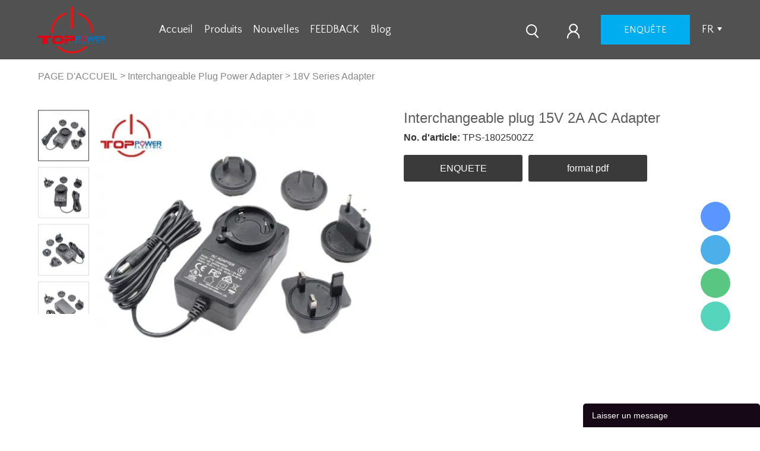

--- FILE ---
content_type: text/html; charset=utf-8
request_url: https://fr.sz-toppower.com/products/interchange-plug-18v-25a-ac-adapter-352
body_size: 8919
content:
<!DOCTYPE HTML>
<html lang="fr">
<head>
<meta charset="utf-8">
<meta name="viewport" content="width=device-width, initial-scale=1.0, maximum-scale=1.0, user-scalable=0" />
<meta name="apple-mobile-web-app-capable" content="yes" />
<meta name="apple-mobile-web-app-status-bar-style" content="black" />
<meta content="telephone=no" name="format-detection" />
<!-- Google Tag Manager -->
<script>(function(w,d,s,l,i){w[l]=w[l]||[];w[l].push({'gtm.start':
new Date().getTime(),event:'gtm.js'});var f=d.getElementsByTagName(s)[0],
j=d.createElement(s),dl=l!='dataLayer'?'&l='+l:'';j.async=true;j.src=
'https://www.googletagmanager.com/gtm.js?id='+i+dl;f.parentNode.insertBefore(j,f);
})(window,document,'script','dataLayer','GTM-K5TL8NN9');</script>
<!-- End Google Tag Manager --><!-- Global site tag (gtag.js) - Google Analytics -->
<script async src="https://www.googletagmanager.com/gtag/js?id=UA-190973672-1">
</script>
<script>
  window.dataLayer = window.dataLayer || [];
  function gtag(){dataLayer.push(arguments);}
  gtag('js', new Date());

  gtag('config', 'UA-190973672-1');
</script><meta property="og:title" content="Interchangeable plug 15V 2A AC Adapter" /><meta property="og:type" content="product" /><meta property="og:url" content="https://fr.sz-toppower.com/products/interchange-plug-18v-25a-ac-adapter-352" /><meta property="og:image" content="https://fr.sz-toppower.com/u_file/2208/9e919e8d98.jpg.500x500.jpg" /><meta property="og:description" content="Interchangeable plug 15V 2A AC Adapter" /><meta property="og:site_name" content="ShenZhen Top Power Co.,Ltd." /><meta property="product:price:amount" content="0.00" /><meta property="product:price:currency" content="USD" /><meta property="og:availability" content="instock" /><meta property="og:image:width" content="500"/><meta property="og:image:height" content="500"/><meta name="twitter:card" content="summary_large_image" /><meta name="twitter:title" content="Interchangeable plug 15V 2A AC Adapter" /><meta name="twitter:description" content="Interchangeable plug 15V 2A AC Adapter" /><script type="application/ld+json">{"@context": "http://schema.org/","@type": "Product","name": "Interchangeable plug 15V 2A AC Adapter","sku": "TPS-1802500ZZ","url": "https://fr.sz-toppower.com/products/interchange-plug-18v-25a-ac-adapter-352","image": ["https://fr.sz-toppower.com/u_file/2208/9e919e8d98.jpg.500x500.jpg"],"description": "","brand" : {"@type" : "Brand","name" : "ShenZhen Top Power Co.,Ltd."},"offers": {"@type" : "Offer","availability" : "http://schema.org/InStock","price" : "0.00","priceCurrency" : "USD","url" : "https://fr.sz-toppower.com/products/interchange-plug-18v-25a-ac-adapter-352","priceValidUntil" : "2145-12-29"},"aggregateRating": {"@type" : "AggregateRating","ratingValue" : "5","reviewCount" : "1"},"review": [{"@type" : "Review","author": {"@type" : "Person","name" : "Interchangeable plug 15V 2A AC Adapter"},"datePublished" : "2026-01-27","description" : "Interchangeable plug 15V 2A AC Adapter","name" : "Interchangeable plug 15V 2A AC Adapter","reviewRating": {"@type" : "Rating","bestRating" : "5","ratingValue" : "5","worstRating" : "1"}}],"mpn" : "TPS-1802500ZZ"}</script><link rel="canonical" href="https://fr.sz-toppower.com/products/interchange-plug-18v-25a-ac-adapter-352" />
<link rel='shortcut icon' href='//ueeshop.ly200-cdn.com/u_file/UPAO/UPAO094/2012/photo/5d246a94e5.png?x-oss-process=image/format,webp' />
<meta name="keywords" content="12v 3a adapter,12v 3a power adapter,desktop 12v 3a ac adapter,12v 3a switching adapter" />
<meta name="description" content="12v 3a ac adapter,UL CE GS SAA CE FCC certificate desktop 12v 3a ac adapter,UL62368 IEC62368 12V 3A ac adapter,energy efficiency level vi 12v 3a ac adapter" />
<title>12V Power Adapter,12V Switching Power Supply,12V Power Supply,12V Adapter,12V Adaptor,ShenZhen Top Power Co.,Ltd.</title>
<link href='/static/css/global.css?v=4.0097' rel='stylesheet' type='text/css'  />
<link href='/static/css/themes.css?v=4.0097' rel='stylesheet' type='text/css'  />
<link href='/static/css/user.css?v=4.0097' rel='stylesheet' type='text/css'  />
<link href='/static/themes/t267/css/style.css?v=4.0097' rel='stylesheet' type='text/css'  />
<script type='text/javascript' src='/static/js/jquery-1.7.2.min.js?v=4.0097' ></script>
<script type='text/javascript' src='/static/js/lang/fr.js?v=4.0097' ></script>
<script type='text/javascript' src='/static/js/global.js?v=4.0097' ></script>
<script type='text/javascript' src='/static/js/themes.js?v=4.0097' ></script>
<script type='text/javascript' src='/static/js/user.js?v=4.0097' ></script>
<script type='text/javascript' src='/static/themes/t267/js/main.js?v=4.0097' ></script>
<link href='/static/css/responsive.css?v=4.0097' rel='stylesheet' type='text/css'  />
<link href='//ueeshop.ly200-cdn.com/static/font/OpenSans-Bold/font.css' rel='stylesheet' type='text/css' />
<link href='//ueeshop.ly200-cdn.com/static/font/WorkSans-Bold/font.css' rel='stylesheet' type='text/css' />
<link href='//ueeshop.ly200-cdn.com/static/font/QuattrocentoSans-Regular/font.css' rel='stylesheet' type='text/css' />
<link href='//ueeshop.ly200-cdn.com/static/font/WorkSans-Medium/font.css' rel='stylesheet' type='text/css' />
<script>
	var ueeshop_config={
		"FbPixelOpen":"0",
	}
</script><script type='text/javascript' src='/static/js/plugin/effect/magiczoom.js?v=4.0097' ></script>
<script type='text/javascript' src='/static/js/plugin/effect/jquery.SuperSlide.js?v=4.0097' ></script>
</head>

<body class="lang_fr">
<!-- Google Tag Manager (noscript) -->
<noscript><iframe src="https://www.googletagmanager.com/ns.html?id=GTM-K5TL8NN9"
height="0" width="0" style="display:none;visibility:hidden"></iframe></noscript>
<!-- End Google Tag Manager (noscript) --><!--Start of Tawk.to Script-->
<script type="text/javascript">
var Tawk_API=Tawk_API||{}, Tawk_LoadStart=new Date();
(function(){
var s1=document.createElement("script"),s0=document.getElementsByTagName("script")[0];
s1.async=true;
s1.src='https://embed.tawk.to/64d5fb3ecc26a871b02e9f9e/1h7htqrq1';
s1.charset='UTF-8';
s1.setAttribute('crossorigin','*');
s0.parentNode.insertBefore(s1,s0);
})();
</script>
<!--End of Tawk.to Script--><style>
    .ueeshop_responsive_products_detail .description .title span.cur{color: #00AEEF !important;}
</style>
<script>
    $(document).ready(function(){
        $('.ueeshop_responsive_products_detail .description .title').children().eq(0).addClass('cur');
    });
</script><script type="text/javascript">
$(window).resize(function(){$(window).webDisplay(0);});
$(window).webDisplay(0);
</script><div class="ueeshop_responsive_header">
	<div class="header">
		<div class="logo fl pic_box"><a href="/"><img src="//ueeshop.ly200-cdn.com/u_file/UPAO/UPAO094/2012/photo/01c1f14c77.png?x-oss-process=image/format,webp" alt="ShenZhen Top Power Co.,Ltd." /><em></em></a></div>		<div class="func">
			<div class="btn search_btn"></div>
						<a href="/account/" class="btn member_btn"></a>
						<div class="btn menu_btn"></div>
		</div>
	</div>
	<div class="resp_search_box trans">
		<div class="close_btn"><span></span></div>
		<div class="clear"></div>
		<form class="search_form" action="/search/" method="get">
            <input type="text" class="" name="Keyword" placeholder="Search Our Catalog" />
            <input type="submit" class="" value="" />
            <div class="clear"></div>
        </form>
	</div>
	<div class="language trans">
		<div class="close_btn"><span></span></div>
		<div class="content">
			<div class="list"><a href="http://sz-toppower.com/products/interchange-plug-18v-25a-ac-adapter-352">English</a></div><div class="list"><a href="http://es.sz-toppower.com/products/interchange-plug-18v-25a-ac-adapter-352">Español</a></div><div class="list"><a href="http://de.sz-toppower.com/products/interchange-plug-18v-25a-ac-adapter-352">Deutsch</a></div><div class="list"><a href="http://fr.sz-toppower.com/products/interchange-plug-18v-25a-ac-adapter-352">Français</a></div><div class="list"><a href="http://pt.sz-toppower.com/products/interchange-plug-18v-25a-ac-adapter-352">Português</a></div>		</div>
	</div>
	<div class="nav trans">
					<div class="list ">
				<a href="/"  class="title">Accueil</a>
							</div>
					<div class="list has_sec">
				<a href="javascript:;"  class="title">Produits<i class="trans"></i></a>
									<div class="sub">
						<div class="cate_close"><span></span></div>
													<div class="item">
								<a href="javascript:;" class="son_nav_title">Wallplug Power Adapter<i class="trans"></i></a>
																	<div class="third_nav">
																					<a href="/collections/5v-series-adapter-30">5V Series Adapter</a>

																																<a href="/collections/6v-series-adapter-31">6V Series Adapter</a>

																																<a href="/collections/9v-series-adapter-32">9V Series Adapter</a>

																																<a href="/collections/12v-series-adapter-33">12V Series Adapter</a>

																																<a href="/collections/15v-series-adapter-34">15V Series Adapter</a>

																																<a href="/collections/18v-series-adapter-35">18V Series Adapter</a>

																																<a href="/collections/19v-series-adapter-36">19V Series Adapter</a>

																																<a href="/collections/20v-series-adapter-37">20V Series Adapter</a>

																																<a href="/collections/24v-series-adapter-38">24V Series Adapter</a>

																																<a href="/collections/48v-series-adapter">48V Series Adapter</a>

																														</div>
															</div>
													<div class="item">
								<a href="javascript:;" class="son_nav_title">Desk-Top Power Adapter<i class="trans"></i></a>
																	<div class="third_nav">
																					<a href="/collections/5v-series-adapter-40">5V Series Adapter</a>

																																<a href="/collections/6v-series-adapter-41">6V Series Adapter</a>

																																<a href="/collections/9v-series-adapter-42">9V Series Adapter</a>

																																<a href="/collections/12v-series-adapter-43">12V Series Adapter</a>

																																<a href="/collections/15v-series-adapter-44">15V Series Adapter</a>

																																<a href="/collections/18v-series-adapter-46">18V Series Adapter</a>

																																<a href="/collections/19v-series-adapter-45">19V Series Adapter</a>

																																<a href="/collections/20v-series-adapter-56">20V Series Adapter</a>

																																<a href="/collections/24v-series-adapter-47">24V Series Adapter</a>

																																<a href="/collections/48v-series-adapter-64">48V Series Adapter</a>

																														</div>
															</div>
													<div class="item">
								<a href="javascript:;" class="son_nav_title">Interchangeable Plug Power Adapter<i class="trans"></i></a>
																	<div class="third_nav">
																					<a href="/collections/5v-series-adapter-49">5V Series Adapter</a>

																																<a href="/collections/6v-series-adapter-51">6V Series Adapter</a>

																																<a href="/collections/9v-series-adapter-50">9V Series Adapter</a>

																																<a href="/collections/12v-series-adapter-52">12V Series Adapter</a>

																																<a href="/collections/15v-series-adapter-53">15V Series Adapter</a>

																																<a href="/collections/18v-series-adapter-54">18V Series Adapter</a>

																																<a href="/collections/24v-series-adapter-55">24V Series Adapter</a>

																																<a href="/collections/48v-series-adapter-65">48V Series Adapter</a>

																														</div>
															</div>
													<div class="item">
								<a href="javascript:;" class="son_nav_title">Battery Charger<i class="trans"></i></a>
																	<div class="third_nav">
																					<a href="/collections/84v-battery-charger"></a>

																																<a href="/collections/126v-battery-charger"></a>

																																<a href="/collections/168v-battery-charger"></a>

																																<a href="/collections/252v-battery-charger"></a>

																																<a href="/collections/42v-battery-charger"></a>

																														</div>
															</div>
											</div>
							</div>
					<div class="list has_sec">
				<a href="javascript:;"  class="title">Nouvelles<i class="trans"></i></a>
									<div class="sub">
						<div class="cate_close"><span></span></div>
													<div class="item">
								<a href="/info/company-news-1" class="son_nav_title">Company News</a>
															</div>
													<div class="item">
								<a href="/info/industry-news-2" class="son_nav_title">Industry News</a>
															</div>
													<div class="item">
								<a href="/info/-" class="son_nav_title"></a>
															</div>
											</div>
							</div>
					<div class="list ">
				<a href="/feedback.html" target="_blank" class="title">FEEDBACK</a>
							</div>
					<div class="list ">
				<a href="/blogs/"  class="title">Blog</a>
							</div>
							<div class="list has_sec language_btn"><a href="javascript:;" class="title">Français<i class="trans"></i></a></div>
			</div>
	<div class="son_nav trans"></div>
	<div class="nav_bg"></div>
</div>
<div class="ueeshop_responsive_header header_blank"></div>
<script language="javascript">
$('.ueeshop_responsive_header .menu_btn').on('click',function(){
	if($(this).hasClass('on')){
		$(this).removeClass('on');
		$('.ueeshop_responsive_header').find('.nav, .nav_bg, .son_nav').removeClass('on');
		$('body').attr('style', '');
	}else{
		$(this).addClass('on');
		$('.ueeshop_responsive_header').find('.nav, .nav_bg').addClass('on');
		$('body').css({'overflow':'hidden'});
	}
});
$('.ueeshop_responsive_header .language_btn').on('click',function(){
	if($(this).hasClass('on')){
		$(this).removeClass('on');
		$('.ueeshop_responsive_header .language').removeClass('on');
		$('body').attr('style','');
	}else{
		$(this).addClass('on');
		$('.ueeshop_responsive_header .language').addClass('on');
		$('.ueeshop_responsive_header').find('.menu_btn, .nav_bg, .nav, .son_nav').removeClass('on');
		$('body').css({'overflow':'hidden'});
	}
});
$('.ueeshop_responsive_header .search_btn').on('click',function(){
	if($(this).hasClass('on')){
		$(this).removeClass('on');
		$('.ueeshop_responsive_header .resp_search_box').removeClass('on');
	}else{
		$(this).addClass('on');
		$('.ueeshop_responsive_header .resp_search_box').addClass('on');
		$('.ueeshop_responsive_header').find('.menu_btn, .nav_bg, .nav, .son_nav').removeClass('on');
	}
});
$('.ueeshop_responsive_header .nav_bg').on('click',function(){
	$(this).removeClass('on');
	$('.ueeshop_responsive_header').find('.nav, .son_nav, .menu_btn').removeClass('on');
});
$('.ueeshop_responsive_header .resp_search_box .close_btn span').on('click',function(){
	$(this).parents('.resp_search_box').removeClass('on');
	$('.ueeshop_responsive_header .search_btn').removeClass('on');
});
$('.ueeshop_responsive_header .language .close_btn span').on('click',function(){
	$(this).parents('.language').removeClass('on');
	$('.ueeshop_responsive_header .language_btn').removeClass('on');
})
$('.ueeshop_responsive_header .nav .list .title').on('click', function (e){
	$('.ueeshop_responsive_header .hasub .sub').removeClass('on');
	$('.ueeshop_responsive_header .son_nav').html($(this).parents('.list').find('.sub').html()).addClass('on');
});
$('.ueeshop_responsive_header .son_nav').on('click','.cate_close', function (e){
	$('.ueeshop_responsive_header .son_nav').removeClass('on');
})
$('.ueeshop_responsive_header .son_nav').on('click', '.son_nav_title',function(){
	$(this).parent('.item').find('.third_nav').toggle('on');
	$(this).toggleClass('on');
});
</script><div id="header">
    <div class="header_box">
        <div class="logo_box">
            <div class="logo fl pic_box"><a href="/"><img src="//ueeshop.ly200-cdn.com/u_file/UPAO/UPAO094/2012/photo/01c1f14c77.png?x-oss-process=image/format,webp" alt="ShenZhen Top Power Co.,Ltd." /><em></em></a></div>        </div>

        <div class="nav_bar">
                            <div class="n_item">
                    <a class="test"  href="/" title="Accueil">Accueil</a>
                                    </div>
                            <div class="n_item">
                    <a class="test" target="_blank" href="/products/" title="Produits">Produits</a>
                                            <div class="navSub trans">
                                                 			<div class="sub_box">
									 <a title="Wallplug Power Adapter" href="/collections/wallplug-power-adapter-29" class="subName hoverColor text_over">wallplug power adapter</a>
									  	                                    <div class="sec_sub">
	                                        	                                            <a href="/collections/5v-series-adapter-30" target="_blank" class="sec_item" title="5V Series Adapter">5V Series Adapter</a>
	                                        	                                            <a href="/collections/6v-series-adapter-31" target="_blank" class="sec_item" title="6V Series Adapter">6V Series Adapter</a>
	                                        	                                            <a href="/collections/9v-series-adapter-32" target="_blank" class="sec_item" title="9V Series Adapter">9V Series Adapter</a>
	                                        	                                            <a href="/collections/12v-series-adapter-33" target="_blank" class="sec_item" title="12V Series Adapter">12V Series Adapter</a>
	                                        	                                            <a href="/collections/15v-series-adapter-34" target="_blank" class="sec_item" title="15V Series Adapter">15V Series Adapter</a>
	                                        	                                            <a href="/collections/18v-series-adapter-35" target="_blank" class="sec_item" title="18V Series Adapter">18V Series Adapter</a>
	                                        	                                            <a href="/collections/19v-series-adapter-36" target="_blank" class="sec_item" title="19V Series Adapter">19V Series Adapter</a>
	                                        	                                            <a href="/collections/20v-series-adapter-37" target="_blank" class="sec_item" title="20V Series Adapter">20V Series Adapter</a>
	                                        	                                            <a href="/collections/24v-series-adapter-38" target="_blank" class="sec_item" title="24V Series Adapter">24V Series Adapter</a>
	                                        	                                            <a href="/collections/48v-series-adapter" target="_blank" class="sec_item" title="48V Series Adapter">48V Series Adapter</a>
	                                        	                                   </div>
                                                     			</div>
                                                 			<div class="sub_box">
									 <a title="Desk-Top Power Adapter" href="/collections/desk-top-power-adapter-39" class="subName hoverColor text_over">desk-top power adapter</a>
									  	                                    <div class="sec_sub">
	                                        	                                            <a href="/collections/5v-series-adapter-40" target="_blank" class="sec_item" title="5V Series Adapter">5V Series Adapter</a>
	                                        	                                            <a href="/collections/6v-series-adapter-41" target="_blank" class="sec_item" title="6V Series Adapter">6V Series Adapter</a>
	                                        	                                            <a href="/collections/9v-series-adapter-42" target="_blank" class="sec_item" title="9V Series Adapter">9V Series Adapter</a>
	                                        	                                            <a href="/collections/12v-series-adapter-43" target="_blank" class="sec_item" title="12V Series Adapter">12V Series Adapter</a>
	                                        	                                            <a href="/collections/15v-series-adapter-44" target="_blank" class="sec_item" title="15V Series Adapter">15V Series Adapter</a>
	                                        	                                            <a href="/collections/18v-series-adapter-46" target="_blank" class="sec_item" title="18V Series Adapter">18V Series Adapter</a>
	                                        	                                            <a href="/collections/19v-series-adapter-45" target="_blank" class="sec_item" title="19V Series Adapter">19V Series Adapter</a>
	                                        	                                            <a href="/collections/20v-series-adapter-56" target="_blank" class="sec_item" title="20V Series Adapter">20V Series Adapter</a>
	                                        	                                            <a href="/collections/24v-series-adapter-47" target="_blank" class="sec_item" title="24V Series Adapter">24V Series Adapter</a>
	                                        	                                            <a href="/collections/48v-series-adapter-64" target="_blank" class="sec_item" title="48V Series Adapter">48V Series Adapter</a>
	                                        	                                   </div>
                                                     			</div>
                                                 			<div class="sub_box">
									 <a title="Interchangeable Plug Power Adapter" href="/collections/interchangeable-plug-power-adapter-48" class="subName hoverColor text_over">interchangeable plug power adapter</a>
									  	                                    <div class="sec_sub">
	                                        	                                            <a href="/collections/5v-series-adapter-49" target="_blank" class="sec_item" title="5V Series Adapter">5V Series Adapter</a>
	                                        	                                            <a href="/collections/6v-series-adapter-51" target="_blank" class="sec_item" title="6V Series Adapter">6V Series Adapter</a>
	                                        	                                            <a href="/collections/9v-series-adapter-50" target="_blank" class="sec_item" title="9V Series Adapter">9V Series Adapter</a>
	                                        	                                            <a href="/collections/12v-series-adapter-52" target="_blank" class="sec_item" title="12V Series Adapter">12V Series Adapter</a>
	                                        	                                            <a href="/collections/15v-series-adapter-53" target="_blank" class="sec_item" title="15V Series Adapter">15V Series Adapter</a>
	                                        	                                            <a href="/collections/18v-series-adapter-54" target="_blank" class="sec_item" title="18V Series Adapter">18V Series Adapter</a>
	                                        	                                            <a href="/collections/24v-series-adapter-55" target="_blank" class="sec_item" title="24V Series Adapter">24V Series Adapter</a>
	                                        	                                            <a href="/collections/48v-series-adapter-65" target="_blank" class="sec_item" title="48V Series Adapter">48V Series Adapter</a>
	                                        	                                   </div>
                                                     			</div>
                                                 			<div class="sub_box">
									 <a title="Battery Charger" href="/collections/charger" class="subName hoverColor text_over">battery charger</a>
									  	                                    <div class="sec_sub">
	                                        	                                            <a href="/collections/84v-battery-charger" target="_blank" class="sec_item" title=""></a>
	                                        	                                            <a href="/collections/126v-battery-charger" target="_blank" class="sec_item" title=""></a>
	                                        	                                            <a href="/collections/168v-battery-charger" target="_blank" class="sec_item" title=""></a>
	                                        	                                            <a href="/collections/252v-battery-charger" target="_blank" class="sec_item" title=""></a>
	                                        	                                            <a href="/collections/42v-battery-charger" target="_blank" class="sec_item" title=""></a>
	                                        	                                   </div>
                                                     			</div>
                                                    </div>
                                    </div>
                            <div class="n_item">
                    <a class="test" target="_blank" href="/info/" title="Nouvelles">Nouvelles</a>
                                            <div class="navSub trans">
                                                 			<div class="sub_box">
									 <a title="Company News" href="/info/company-news-1" class="subName hoverColor text_over">company news</a>
									                       			</div>
                                                 			<div class="sub_box">
									 <a title="Industry News" href="/info/industry-news-2" class="subName hoverColor text_over">industry news</a>
									                       			</div>
                                                 			<div class="sub_box">
									 <a title="" href="/info/-" class="subName hoverColor text_over"></a>
									                       			</div>
                                                    </div>
                                    </div>
                            <div class="n_item">
                    <a class="test" target="_blank" href="/feedback.html" title="FEEDBACK">FEEDBACK</a>
                                    </div>
                            <div class="n_item">
                    <a class="test"  href="/blogs/" title="Blog">Blog</a>
                                    </div>
                    </div>

        <div class="r_icon">
            <div class="nav_icon">
                <a class="search_icon default_search" href="javascript:;" rel="nofollow"></a>
            </div>
            <div class="nav_icon">
                <a class="sign_icon" href="/account/" rel="nofollow"></a>
            </div>
            <div class="nav_icon">
                <a class="inquiry" href="/inquiry.html" rel="nofollow">enquête</a>
            </div>
            <div class="nav_icon">
                                    <span class="language">fr</span>
                    <div class="navSub language_t trans">
                                                    <a class="block" style="width:50px;" href='https://sz-toppower.com/products/interchange-plug-18v-25a-ac-adapter-352'>English</a>
                                                    <a class="block" style="width:50px;" href='https://es.sz-toppower.com/products/interchange-plug-18v-25a-ac-adapter-352'>Español</a>
                                                    <a class="block" style="width:50px;" href='https://de.sz-toppower.com/products/interchange-plug-18v-25a-ac-adapter-352'>Deutsch</a>
                                                    <a class="block" style="width:50px;" href='https://pt.sz-toppower.com/products/interchange-plug-18v-25a-ac-adapter-352'>Português</a>
                                                                    </div>
                            </div>
        </div>

    </div>
</div>
<div class="product-detail wrap-module">
	<div class="position_bg wrap">
		<div class="ueeshop_responsive_position clean s1">
	<div class="title"></div>
	<div class="position"><a href='/'>PAGE D'ACCUEIL</a> &gt; <a href='/collections/interchangeable-plug-power-adapter-48'>Interchangeable Plug Power Adapter</a> &gt; <a class='po_cur' href='/collections/18v-series-adapter-54'>18V Series Adapter</a></div>
</div>	</div>
	<div class="wrap">
		<script type='text/javascript' src='/static/js/plugin/bxslider/jquery.bxslider.js?v=4.0097' ></script>
<link href='/static/js/plugin/bxslider/jquery.bxslider.css?v=4.0097' rel='stylesheet' type='text/css'  />
<div class="ueeshop_responsive_products_detail ">
	<div class="gallery">
		<div class="bigimg">
	        	        <div class="zoom_out" >
				<a href="//ueeshop.ly200-cdn.com/u_file/UPAO/UPAO094/2208/9e919e8d98.jpg?x-oss-process=image/format,webp" class="MagicZoom" id="zoom" rel="zoom-position:custom; zoom-width:350px; zoom-height:350px;">
					<img src="//ueeshop.ly200-cdn.com/u_file/UPAO/UPAO094/2208/9e919e8d98.jpg.500x500.jpg?x-oss-process=image/format,webp" id="bigimg_src" alt="Interchangeable plug 15V 2A AC Adapter" />
				</a>
	        </div>
		</div>
		<div id="zoom-big"></div>
		<div class="left_small_img">
			<div class="left_small_img_inner">
													<span class="slide pic_box on" pos="1" pic="//ueeshop.ly200-cdn.com/u_file/UPAO/UPAO094/2208/9e919e8d98.jpg.500x500.jpg?x-oss-process=image/format,webp" big="//ueeshop.ly200-cdn.com/u_file/UPAO/UPAO094/2208/9e919e8d98.jpg?x-oss-process=image/format,webp">
						<a href="javascript:;"><img src="//ueeshop.ly200-cdn.com/u_file/UPAO/UPAO094/2208/9e919e8d98.jpg.240x240.jpg?x-oss-process=image/format,webp" alt="Interchangeable plug 15V 2A AC Adapter" /><em></em></a>
						<img src="//ueeshop.ly200-cdn.com/u_file/UPAO/UPAO094/2208/9e919e8d98.jpg.500x500.jpg?x-oss-process=image/format,webp" style="display:none;" />
						<img src="//ueeshop.ly200-cdn.com/u_file/UPAO/UPAO094/2208/9e919e8d98.jpg?x-oss-process=image/format,webp" style="display:none;" />
					</span>
									<span class="slide pic_box" pos="2" pic="//ueeshop.ly200-cdn.com/u_file/UPAO/UPAO094/2208/74e7961f71.jpg.500x500.jpg?x-oss-process=image/format,webp" big="//ueeshop.ly200-cdn.com/u_file/UPAO/UPAO094/2208/74e7961f71.jpg?x-oss-process=image/format,webp">
						<a href="javascript:;"><img src="//ueeshop.ly200-cdn.com/u_file/UPAO/UPAO094/2208/74e7961f71.jpg.240x240.jpg?x-oss-process=image/format,webp" alt="Interchangeable plug 15V 2A AC Adapter" /><em></em></a>
						<img src="//ueeshop.ly200-cdn.com/u_file/UPAO/UPAO094/2208/74e7961f71.jpg.500x500.jpg?x-oss-process=image/format,webp" style="display:none;" />
						<img src="//ueeshop.ly200-cdn.com/u_file/UPAO/UPAO094/2208/74e7961f71.jpg?x-oss-process=image/format,webp" style="display:none;" />
					</span>
									<span class="slide pic_box" pos="3" pic="//ueeshop.ly200-cdn.com/u_file/UPAO/UPAO094/2208/56e8c2dd83.jpg.500x500.jpg?x-oss-process=image/format,webp" big="//ueeshop.ly200-cdn.com/u_file/UPAO/UPAO094/2208/56e8c2dd83.jpg?x-oss-process=image/format,webp">
						<a href="javascript:;"><img src="//ueeshop.ly200-cdn.com/u_file/UPAO/UPAO094/2208/56e8c2dd83.jpg.240x240.jpg?x-oss-process=image/format,webp" alt="Interchangeable plug 15V 2A AC Adapter" /><em></em></a>
						<img src="//ueeshop.ly200-cdn.com/u_file/UPAO/UPAO094/2208/56e8c2dd83.jpg.500x500.jpg?x-oss-process=image/format,webp" style="display:none;" />
						<img src="//ueeshop.ly200-cdn.com/u_file/UPAO/UPAO094/2208/56e8c2dd83.jpg?x-oss-process=image/format,webp" style="display:none;" />
					</span>
									<span class="slide pic_box" pos="4" pic="//ueeshop.ly200-cdn.com/u_file/UPAO/UPAO094/2208/d83fb98064.jpg.500x500.jpg?x-oss-process=image/format,webp" big="//ueeshop.ly200-cdn.com/u_file/UPAO/UPAO094/2208/d83fb98064.jpg?x-oss-process=image/format,webp">
						<a href="javascript:;"><img src="//ueeshop.ly200-cdn.com/u_file/UPAO/UPAO094/2208/d83fb98064.jpg.240x240.jpg?x-oss-process=image/format,webp" alt="Interchangeable plug 15V 2A AC Adapter" /><em></em></a>
						<img src="//ueeshop.ly200-cdn.com/u_file/UPAO/UPAO094/2208/d83fb98064.jpg.500x500.jpg?x-oss-process=image/format,webp" style="display:none;" />
						<img src="//ueeshop.ly200-cdn.com/u_file/UPAO/UPAO094/2208/d83fb98064.jpg?x-oss-process=image/format,webp" style="display:none;" />
					</span>
									<span class="slide pic_box" pos="5" pic="//ueeshop.ly200-cdn.com/u_file/UPAO/UPAO094/2208/133f5daf8d.jpg.500x500.jpg?x-oss-process=image/format,webp" big="//ueeshop.ly200-cdn.com/u_file/UPAO/UPAO094/2208/133f5daf8d.jpg?x-oss-process=image/format,webp">
						<a href="javascript:;"><img src="//ueeshop.ly200-cdn.com/u_file/UPAO/UPAO094/2208/133f5daf8d.jpg.240x240.jpg?x-oss-process=image/format,webp" alt="Interchangeable plug 15V 2A AC Adapter" /><em></em></a>
						<img src="//ueeshop.ly200-cdn.com/u_file/UPAO/UPAO094/2208/133f5daf8d.jpg.500x500.jpg?x-oss-process=image/format,webp" style="display:none;" />
						<img src="//ueeshop.ly200-cdn.com/u_file/UPAO/UPAO094/2208/133f5daf8d.jpg?x-oss-process=image/format,webp" style="display:none;" />
					</span>
											</div>
		</div>
		
		<div class="products_img">
			<ul>
	            									<li><img src="//ueeshop.ly200-cdn.com/u_file/UPAO/UPAO094/2208/9e919e8d98.jpg.500x500.jpg?x-oss-process=image/format,webp" /></li>
									<li><img src="//ueeshop.ly200-cdn.com/u_file/UPAO/UPAO094/2208/74e7961f71.jpg.500x500.jpg?x-oss-process=image/format,webp" /></li>
									<li><img src="//ueeshop.ly200-cdn.com/u_file/UPAO/UPAO094/2208/56e8c2dd83.jpg.500x500.jpg?x-oss-process=image/format,webp" /></li>
									<li><img src="//ueeshop.ly200-cdn.com/u_file/UPAO/UPAO094/2208/d83fb98064.jpg.500x500.jpg?x-oss-process=image/format,webp" /></li>
									<li><img src="//ueeshop.ly200-cdn.com/u_file/UPAO/UPAO094/2208/133f5daf8d.jpg.500x500.jpg?x-oss-process=image/format,webp" /></li>
					            			</ul>
		</div>
	</div>
	<div class="info">
		<h1 class="name">Interchangeable plug 15V 2A AC Adapter</h1>
					<div class="number"><span>No. d'article:</span> TPS-1802500ZZ</div>
							<div class="share">
				<!-- Go to www.addthis.com/dashboard to customize your tools -->
<div class="addthis_sharing_toolbox"></div>
<script type="text/javascript" src="//s7.addthis.com/js/300/addthis_widget.js#pubid=ra-559f74332bfa6ac0" async></script>			</div><!-- .share -->
						<div class="desc"></div>
						
				<div class="button">
							<a href="javascript:;" class="add_to_inquiry" data="492" style='background:#3A3A3A !important'>ENQUETE</a>
										<a href="javascript:;" class="prod_info_pdf" style='background:#3A3A3A !important'>format pdf</a>
				<iframe id="export_pdf" class="export_pdf" src="" name="export_pdf"></iframe>
							<div class="download_button">
														</div>
			<div class="clear"></div>
		</div>
					</div>
	<div class="clear"></div>
	<div class="description">
		<div class="title">
			<span>Description</span>
							<span></span>
							<span></span>
					</div>
		<div class="contents">
			<div id="global_editor_contents"><span style="color:#0000CD;"><strong>15V 2A Wall Mounted Adapter,AC Adapter,Power Adapter</strong></span>
<table border="0" cellpadding="0" cellspacing="0" width="432" x:str="">
	<tbody>
		<tr height="20">
			<td colspan="4" height="20"><span style="color:#0000CD;">Output Voltage & Current : 15Vdc 2A</span></td>
		</tr>
		<tr height="20">
			<td colspan="3" height="20"><span style="color:#0000CD;">Output Load Regulation :&nbsp;&plusmn;5%</span></td>
		</tr>
		<tr height="20">
			<td colspan="3" height="20"><span style="color:#0000CD;">Protection :&nbsp;OCP&nbsp;OVP&nbsp;SCP&nbsp;OPP</span></td>
		</tr>
		<tr height="20">
			<td colspan="4" height="20"><span style="color:#0000CD;">Hi-Pot(Pri. to Sec.) : 4KV &nbsp;3s</span></td>
		</tr>
		<tr height="20">
			<td colspan="4" height="20"><span style="color:#0000CD;">Leakage Current : 0.25 mA At 230Vac</span></td>
		</tr>
		<tr height="20">
			<td colspan="3" height="20"><span style="color:#0000CD;">Operating Temperature: 0 to 40℃</span></td>
		</tr>
		<tr height="20">
			<td colspan="3" height="20"><span style="color:#0000CD;">Storage Temperature: -10 to 85℃</span></td>
		</tr>
		<tr height="20">
			<td colspan="3" height="20"><span style="color:#0000CD;">Relative Humidity: 20 to 80%<br />
			Warranty: 2years<br />
			Application:CCTV,Security System,LED lights,Motor,Tools,<br />
			&nbsp; &nbsp; &nbsp; &nbsp; &nbsp; &nbsp; &nbsp; &nbsp; &nbsp; &nbsp;Electrical equipment,Audio&Vedio,Computer etc</span></td>
		</tr>
	</tbody>
</table></div>
		</div>
					<div class="contents">
				<div id="global_editor_contents"></div>
			</div>
					<div class="contents">
				<div id="global_editor_contents"></div>
			</div>
		        <div class="clear"></div>
	</div>
	<div class="ueeshop_responsive_products_relate">
        <div class="title_0">PRODUITS RELATIFS</div>
        <div class="ueeshop_responsive_products_list ">
            				<div class="item">
					<div class="pro">
						<div class="img pic_box"><a href="/products/interchange-plug-18v-2a-power-supply-352" target='_blank' title="Interchangeable plug 15V 2A AC Adapter"><img src="//ueeshop.ly200-cdn.com/u_file/UPAO/UPAO094/2208/1eef32ae60.jpg.500x500.jpg?x-oss-process=image/format,webp" class="trans5 delay" alt="Interchangeable plug 15V 2A AC Adapter" /><em></em></a></div>
						<div class="info">
							<h3 class="name"><a href="/products/interchange-plug-18v-2a-power-supply-352" title="Interchangeable plug 15V 2A AC Adapter">Interchangeable plug 15V 2A AC Adapter</a></h3>
							<a href="/products/interchange-plug-18v-2a-power-supply-352" target='_blank' title="Interchangeable plug 15V 2A AC Adapter" class="more">Voir tous les produits</a>
						</div>
					</div>
				</div>
            				<div class="item">
					<div class="pro">
						<div class="img pic_box"><a href="/products/18v-10a-interchageable-plug-power-adapter" target='_blank' title="18V 1.0A interchageable Plug Power Adapter"><img src="//ueeshop.ly200-cdn.com/u_file/UPAO/UPAO094/2012/ef268d8bf9.jpg.500x500.jpg?x-oss-process=image/format,webp" class="trans5 delay" alt="18V 1.0A interchageable Plug Power Adapter" /><em></em></a></div>
						<div class="info">
							<h3 class="name"><a href="/products/18v-10a-interchageable-plug-power-adapter" title="18V 1.0A interchageable Plug Power Adapter">18V 1.0A interchageable Plug Power Adapter</a></h3>
							<a href="/products/18v-10a-interchageable-plug-power-adapter" target='_blank' title="18V 1.0A interchageable Plug Power Adapter" class="more">Voir tous les produits</a>
						</div>
					</div>
				</div>
                    </div>
</div>
</div>
<script>
$(document).ready(function(){
	product_gallery();
	$('.ueeshop_responsive_products_detail .products_img ul').bxSlider({ 
		slideWidth:$('.ueeshop_responsive_products_detail .products_img ul').width(),
		pager:false
	});
	$('.ueeshop_responsive_products_detail .title span').click(function(){
		showthis('.ueeshop_responsive_products_detail .title span', '.ueeshop_responsive_products_detail .description>.contents', $(this).index(), 'cur');
	});
	$('.ueeshop_responsive_products_detail .description .contents:first').show();
});
</script>					<link href='//ueeshop.ly200-cdn.com/static/font/Opensans-Regular/font.css' rel='stylesheet' type='text/css' />
	<link href='//ueeshop.ly200-cdn.com/static/font/Opensans-Light/font.css' rel='stylesheet' type='text/css' />
	
	<div class="ueeshop_responsive_products_detail_review ">
		<div class="review_form">
			<h1>Commentaires</h1>
			<form method="post" name="review">	
				<div class="rows input_rows">
					<label><span>*</span> Nom</label>
					<span><input type="text" class="input" size="70" name="Name" notnull value="" /></span>
				</div>
				<div class="rows input_rows">
					<label><span>*</span> Courriel</label>
					<span><input type="text" class="input" size="70" name="Email" notnull format="Email" value="" /></span>
				</div>
									<div class="rows input_rows">
						<label>Votre note</label>
						<span>
							<div class="ranting_chose">
								<span class="review_star">
																		<span class="star_1"></span>
																		<span class="star_1"></span>
																		<span class="star_1"></span>
																		<span class="star_1"></span>
																		<span class="star_1"></span>
																	</span>
								<input type="hidden" id="rating" name="Rating" value="5" notnull />
								<p class="error_info"></p>
							</div>
						</span>
					</div>
								<div class="rows input_rows">
					<label><span>*</span> Thème</label>
					<span><input type="text" class="input" size="70" name="Subject" notnull value="" /></span>
				</div>
				<div class="rows textarea_rows">
					<label><span>*</span> Message</label>
					<span><textarea name="Content" notnull></textarea></span>
				</div>
				<div class="rows">
					<label><span>*</span> Le Code de vérification</label>
					<span class="vcode">
						<div class="fl"><input name="VCode" type="text" class="input" size="15" maxlength="4" notnull /></div>
						<div class="fl"><img src='/inc/class/v_code.class.php?name=review&length=4&charset=en' onclick='this.src="/inc/class/v_code.class.php?name=review&length=4&charset=en&r="+Math.random();' style='cursor:pointer;'></div>
						<div class="clear"></div>
					</span>
				</div>
									<div class="rows">
						<label>Ajoutez vos images<br /><em>Veuillez fournir uniquement des fichiers JPG / GIF / PNG. La taille de la photo individuelle ne peut pas dépasser 2 Mo.</em></label>
						<div class="inbox_popup_input">
							<div class="upload_box">
								<input class="upload_file" id="upload_file_0" type="file" name="PicPath_0" onchange="loadReviewImg(this,'pic_show_0');" accept="image/gif,image/jpeg,image/png">
								<div class="num_tips"><em>1</em>/3</div>
								<div class="close" onclick="ReviewImgDel('pic_show_0','upload_file_0')">X</div>
								<label for="upload_file_0"><div id="pic_show_0" class="pic_box"></div></label>
							</div>
						</div>
					</div>
								<div class="rows">
					<span><input name="Submit" type="submit" class="form_button" value="Soumettre" /></span>
				</div>
				<input type="hidden" name="Site" value="fr" />
				<input type="hidden" name="ProId" value="492" />
				<input type="hidden" name="UserId" value="0" />
			</form>
		</div>
		<div class="review_list">
						<div class='ueeshop_responsive_turn_page'></div>
		</div>
	</div>
	<script type='text/javascript' src='/static/js/plugin/lightbox/jquery.lightbox.js?v=4.0097' ></script>
<link href='/static/js/plugin/lightbox/lightbox.css?v=4.0097' rel='stylesheet' type='text/css'  />
			</div>
</div>

    <div id="footer">
        <div class="footer_box">
            <div class="list_item">
                                    <div class="ft_item">
                        <ul>
                            <li class="item_title">
                                <span>About US</span>
                                <i class="ft_icon"></i>
                            </li>
                                                            <li class="item_content hide"><a href="/pages/--21" title="Company Introduction">Company Introduction</a></li>
                                                            <li class="item_content hide"><a href="/pages/--24" title="FAQ">FAQ</a></li>
                                                    </ul>
                    </div>
                                    <div class="ft_item">
                        <ul>
                            <li class="item_title">
                                <span>Products</span>
                                <i class="ft_icon"></i>
                            </li>
                                                            <li class="item_content hide"><a href="https://www.sz-toppower.com/collections/wallplug-power-adapter-29" title="Wallplug Power Supply">Wallplug Power Supply</a></li>
                                                            <li class="item_content hide"><a href="https://www.sz-toppower.com/collections/desk-top-power-adapter-39" title="Desk Top Power Supply">Desk Top Power Supply</a></li>
                                                            <li class="item_content hide"><a href="https://www.sz-toppower.com/collections/interchangeable-plug-power-adapter-48" title="Interchangeable Plug Power Supply">Interchangeable Plug Power Supply</a></li>
                                                            <li class="item_content hide"><a href="https://www.sz-toppower.com/collections/charger" title="Battery Charger">Battery Charger</a></li>
                                                    </ul>
                    </div>
                                    <div class="ft_item">
                        <ul>
                            <li class="item_title">
                                <span>Support Center</span>
                                <i class="ft_icon"></i>
                            </li>
                                                            <li class="item_content hide"><a href="https://sz-toppower.com/sitemap.xml" title="Sitemap">Sitemap</a></li>
                                                    </ul>
                    </div>
                                    <div class="ft_item">
                        <ul>
                            <li class="item_title">
                                <span>Contact Us</span>
                                <i class="ft_icon"></i>
                            </li>
                                                            <li class="item_content hide"><a href="/pages/-" title="Company Details">Company Details</a></li>
                                                    </ul>
                    </div>
                                <div class="ft_item">
                    <ul>
                        <li class="item_title">
                            <span>Suivez-nous</span>
                        </li>
                        <li class="item_content"><a href="/"><div class="share foot_share foot_share_type_1"><a href="https://business.facebook.com/ShenzhenTopPowerCoLtd/" target="_blank" class="foot_share_box Facebook"></a><a href="https://twitter.com/HeLee19360075" target="_blank" class="foot_share_box Twitter"></a><a href="https://www.youtube.com/channel/UChDaCeNKPZnzL7GNlEJWeCQ" target="_blank" class="foot_share_box YouTube"></a><a href="https://www.linkedin.com/company/14376278/" target="_blank" class="foot_share_box LinkedIn"></a><a href="https://www.instagram.com/lihe9282/" target="_blank" class="foot_share_box Instagram"></a></div></a></li>
                    </ul>
                </div>
            </div>
            <div class="footer_bottom_text">
                <div class="left_text">ShenZhen Top Power Co.,Ltd.© All Rights Reserved 2014-2021</div>
                <div class="right_text">
                                            <span><a href="/" title="Accueil">Accueil</a></span>
                                            <span><a href="/feedback.html" title="FEEDBACK">FEEDBACK</a></span>
                                    </div>
            </div>
        </div>
    </div>
    <div id="chat_window">
    <div class="chat_box is_respon cur">
        <div class="box trans_05">
           <div class="box_area">
                                            <div class="chat_item chat_skype" >
                    <div class="abs">
                        <div class="more_box">
                                                            <a rel="nofollow" href="skype:toppower.henry?chat" target="_blank" class="item">
                                    Henry                                                                    </a>
                                                            <a rel="nofollow" href="skype:toppowerlee?chat" target="_blank" class="item">
                                    Lee                                                                    </a>
                                                    </div>
                    </div>                
                </div>
                                                            <div class="chat_item chat_qq" >
                    <div class="abs">
                        <div class="more_box">
                                                            <a rel="nofollow" href="//wpa.qq.com/msgrd?v=3&uin=348567276&menu=yes" target="_blank" class="item">
                                    Henry                                                                    </a>
                                                            <a rel="nofollow" href="//wpa.qq.com/msgrd?v=3&uin=975114730&menu=yes" target="_blank" class="item">
                                    Lee                                                                    </a>
                                                    </div>
                    </div>                
                </div>
                                                            <div class="chat_item chat_wechat" >
                    <div class="abs">
                        <div class="more_box">
                                                            <a rel="nofollow" href="javascript:;"  class="item">
                                    Lee                                                                            <div class="relimg"><img src="//ueeshop.ly200-cdn.com/u_file/UPAO/UPAO094/2307/photo/719a50e33d.jpg?x-oss-process=image/format,webp" alt=""></div>
                                                                    </a>
                                                    </div>
                    </div>                
                </div>
                                                                <a rel="nofollow" href="https://api.whatsapp.com/send?phone=+8613425187172" title="Lee" target="_blank" class="chat_item chat_whatsapp">Lee</a>
                                        </div>
            <span class="chat_close"></span>
        </div>
        <div class="chat_box_menu">
                        <a href="javascript:;" class="more"></a>
                        <a href="javascript:;" id="go_top" class="top trans_05"></a>
        </div>
    </div>
</div>
    <div id="footer_feedback" class="up">
	<div class="title" style=" background:#160817;">
    	Laisser un message        <a class="close" href="javascript:void(0);"></a>
    </div>
	<div id="lib_feedback_form">
        <form method="post" name="feedback">
            <div class="demo">
                <div class="blank6"></div>
                <div class="tips_title">Votre nom<font color="red">*</font>:</div>
                <div class="blank6"></div>
                <input type="text" class="text" name="Name" placeholder="Votre nom(Requis)" notnull />
                <div class="blank15"></div>
                <div class="tips_title">Ton email<font color="red">*</font>:</div>
                <div class="blank6"></div>
                <input type="text" class="text" name="Email" placeholder="Ton email(Requis)" notnull />
                <div class="blank15"></div>
                <div class="tips_title">Avez une question?<font color="red">*</font>:</div>
                <div class="blank6"></div>
                <textarea class="text" name="Message" placeholder="Avez une question?(Requis)" notnull></textarea>
                <div class="blank15"></div>
                <input type="hidden" name="float" value="30be97b1f49a805ee482231884a48f6b" />
                <input type="submit" class="send" value="Envoyer" style=" background:#160817;" />
                <input type="hidden" name="Site" value="fr" />
            </div>
        </form>
    </div>
</div>



    <div align="center"><script type='text/javascript' src='//analytics.ly200.com/js/analytics.js?Number=Iic2YlxABg==' async></script><script>
$(function(){
	if($('body').hasClass('lang_en')){
		$('.add_to_inquiry').html('Get the latest quote');

		$('.ueeshop_responsive_article_detail input[name="FirstName"], .ueeshop_responsive_feedback input[name="FirstName"], #lib_feedback_form input[name="FirstName"], form[name="inquiry"] input[name="FirstName"]').attr('placeholder','Please input your First Name');

		$('.ueeshop_responsive_article_detail input[name="LastName"], .ueeshop_responsive_feedback input[name="LastName"], #lib_feedback_form input[name="LastName"], form[name="inquiry"] input[name="LastName"]').attr('placeholder','Please input your Last Name');

		$('.ueeshop_responsive_article_detail input[name="Name"], .ueeshop_responsive_feedback input[name="Name"], #lib_feedback_form input[name="Name"], form[name="inquiry"] input[name="Name"]').attr('placeholder','Please input your Full name');

		$('.ueeshop_responsive_article_detail input[name="Company"], .ueeshop_responsive_feedback input[name="Company"], #lib_feedback_form input[name="Company"], form[name="inquiry"] input[name="Company"]').attr('placeholder','Please input your Company');
		
		$('.ueeshop_responsive_article_detail input[name="Phone"], .ueeshop_responsive_feedback input[name="Phone"], #lib_feedback_form input[name="Phone"], form[name="inquiry"] input[name="Phone"]').attr('placeholder','Please input your Phone');
		
		$('.ueeshop_responsive_article_detail input[name="Mobile"], .ueeshop_responsive_feedback input[name="Mobile"], #lib_feedback_form input[name="Mobile"], form[name="inquiry"] input[name="Mobile"]').attr('placeholder','Please input your Mobile');

		$('.ueeshop_responsive_article_detail input[name="Email"], .ueeshop_responsive_feedback input[name="Email"], .ueeshop_responsive_products_inquiry_box input[name="Email"], .ueeshop_responsive_products_inquiry input[name="Email"], #lib_feedback_form input[name="Email"], form[name="inquiry"] input[name="Email"]').attr('placeholder','Please input your E-mail');

		$('.ueeshop_responsive_article_detail input[name="Subject"], .ueeshop_responsive_feedback input[name="Subject"], #lib_feedback_form input[name="Subject"], form[name="inquiry"] input[name="Subject"]').attr('placeholder','Please input your Subject');


		$('.ueeshop_responsive_article_detail textarea[name="Message"], .ueeshop_responsive_feedback textarea[name="Message"], .ueeshop_responsive_products_inquiry_box textarea[name="Message"], .ueeshop_responsive_products_inquiry textarea[name="Message"], #lib_feedback_form textarea[name="Message"], form[name="inquiry"] textarea[name="Message"]').attr('placeholder','Please tell us the following information about your requirements: collection, product, quantity');
	}
});
</script><script>
$(function(){
	if($('body').hasClass('lang_en')){
		$('.add_to_inquiry').html('Get the latest quote');

		$('.ueeshop_responsive_article_detail input[name="FirstName"], .ueeshop_responsive_feedback input[name="FirstName"], #lib_feedback_form input[name="FirstName"], form[name="inquiry"] input[name="FirstName"]').attr('placeholder','Please input your First Name');

		$('.ueeshop_responsive_article_detail input[name="LastName"], .ueeshop_responsive_feedback input[name="LastName"], #lib_feedback_form input[name="LastName"], form[name="inquiry"] input[name="LastName"]').attr('placeholder','Please input your Last Name');

		$('.ueeshop_responsive_article_detail input[name="Name"], .ueeshop_responsive_feedback input[name="Name"], #lib_feedback_form input[name="Name"], form[name="inquiry"] input[name="Name"]').attr('placeholder','Please input your Full name');

		$('.ueeshop_responsive_article_detail input[name="Company"], .ueeshop_responsive_feedback input[name="Company"], #lib_feedback_form input[name="Company"], form[name="inquiry"] input[name="Company"]').attr('placeholder','Please input your Company');
		
		$('.ueeshop_responsive_article_detail input[name="Phone"], .ueeshop_responsive_feedback input[name="Phone"], #lib_feedback_form input[name="Phone"], form[name="inquiry"] input[name="Phone"]').attr('placeholder','Please input your Phone');
		
		$('.ueeshop_responsive_article_detail input[name="Mobile"], .ueeshop_responsive_feedback input[name="Mobile"], #lib_feedback_form input[name="Mobile"], form[name="inquiry"] input[name="Mobile"]').attr('placeholder','Please input your Mobile');

		$('.ueeshop_responsive_article_detail input[name="Email"], .ueeshop_responsive_feedback input[name="Email"], .ueeshop_responsive_products_inquiry_box input[name="Email"], .ueeshop_responsive_products_inquiry input[name="Email"], #lib_feedback_form input[name="Email"], form[name="inquiry"] input[name="Email"]').attr('placeholder','Please input your E-mail');

		$('.ueeshop_responsive_article_detail input[name="Subject"], .ueeshop_responsive_feedback input[name="Subject"], #lib_feedback_form input[name="Subject"], form[name="inquiry"] input[name="Subject"]').attr('placeholder','Please input your Subject');


		$('.ueeshop_responsive_article_detail textarea[name="Message"], .ueeshop_responsive_feedback textarea[name="Message"], .ueeshop_responsive_products_inquiry_box textarea[name="Message"], .ueeshop_responsive_products_inquiry textarea[name="Message"], #lib_feedback_form textarea[name="Message"], form[name="inquiry"] textarea[name="Message"]').attr('placeholder','Please tell us the following information about your requirements: collection,product, quantity');
	}
});
</script></div>    </body>
</html>


--- FILE ---
content_type: text/css
request_url: https://ueeshop.ly200-cdn.com/static/font/WorkSans-Medium/font.css
body_size: -298
content:
@font-face {
    font-family: 'WorkSans-Medium';
    src: url('font.eot');
    src: url('font.eot') format('embedded-opentype'),
         url('font.woff2') format('woff2'),
         url('font.woff') format('woff'),
         url('font.ttf') format('truetype'),
         url('fonts.svg#WorkSans-Medium') format('svg');
	font-weight: normal;
	font-style: normal;
	font-display: swap;
}


--- FILE ---
content_type: application/javascript
request_url: https://fr.sz-toppower.com/static/js/lang/fr.js?v=4.0097
body_size: 1372
content:
/*
Powered by ly200.com		http://www.ly200.com
广州联雅网络科技有限公司		020-83226791
*/

var lang_obj={
	global:{
		'confirm':'déterminer',
		'sorry':'Pardon',
		'already':'Le paquet de requête de ce produit existe déjà!',
		'add':'parvenu à ajouter à votre enquête!',
		'add_newsletter':'Ajouté pour s\'abonner avec succès!',
		'email_exists':'Cette boîte aux lettres existe déjà souscription!',
		'continues':'Continuez à nager',
		'inquery':'Explorer',
		'cancel':'annuler',
		'copy_confirm':'Dans le mode de copie du produit, continuer?',
		'copy_model_confirm':'Entrez le mode de copie de la propriété, continuer?',
		'del_confirm':'Après la suppression irrécupérable, continuer?',
		'reset_confirm':'Déterminé à restaurer les paramètres par défaut, continuer?',
		'used_confirm':'Mode Batch est prêt à ouvrir, continuer?',
		'close_confirm':'Batch est prêt à fermer le mode, continuer?',
		'my_order_confirm':'Prêt au mode trier, continuer?',
		'sold_in_confirm':'Ajouté modèle est prêt, continuer?',
		'sold_out_confirm':'Ont été préparés selon le mode d\'image, continuer?',
		'data_posting':'Soumission de données...',
		'confirm_password_error':'Mot de passe et Confirmer le mot de passe ne correspondent pas, se il vous plaît entrer de nouveau!',
		'del_dat_select':'Se il vous plaît sélectionner les éléments supprimés',
		'used_dat_select':'Se il vous plaît sélectionnez les éléments ouverts',
		'close_dat_select':'Se il vous plaît sélectionner la fin du projet',
		'dat_select':'Se il vous plaît sélectionnez l\'élément sélectionné',
		'correct_message':'Se il vous plaît remplir le exactitude des données',
		'n_y':['aucun','est'],
		'open':'déplier',
		'pack_up':'effondrement',
		'del':'effacer',
		'picture':'image',
		'picture_name':'Nom de l\'image',
		'set_error':'Réglez échoué avec l\'erreur inconnue!',
		'read_more':'LIRE LA SUITE',
		'no_data':'Pas de données!',
		'comments':'commentaires'
	},
	format:{
		'mobilephone':'Se il vous plaît remplir le bon numéro de téléphone!',
		'telephone':'Se il vous plaît remplir le numéro de téléphone est correct!',
		'fax':'Se il vous plaît remplir le numéro de fax correct!',
		'email':'Se il vous plaît indiquer l\'adresse e-mail correcte!',
		'length':'Longueur incorrecte!',
		'error_file':'Ce fichier ne peut pas être téléversé',
		'file_tobig':'Cette taille de fichier ne peut pas dépasser %num% Mo'
	},
	signIn:{
		'title':'s\'identifier',
		'error_note':'Adresse e-mail incorrecte ou mot de passe, se il vous plaît essayer à nouveau<br>Avant d\'entrer le mot de passe, assurez-vous que la touche de verrouillage des majuscules a été fermé',
		'email':'email',
		'password':'mot de passe',
		'forgot':'<a href="/account/forgot.html" class="forgot">Mot de passe oublié</a>?',
		'stay_note':'Rester connecté<span>Pour protéger votre vie privée suggérez que vous vous déconnectez</span>',
		'sign_in':'s\'identifier',
		'join_fee':'inscription'
	}
};